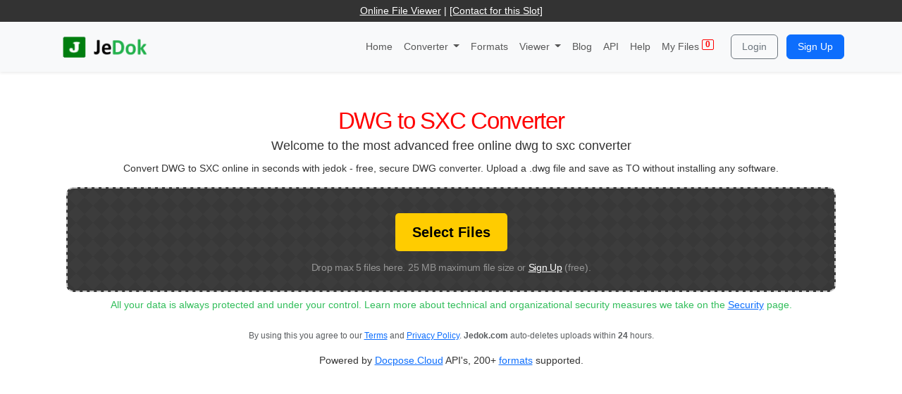

--- FILE ---
content_type: text/html; charset=utf-8
request_url: https://www.google.com/recaptcha/api2/aframe
body_size: 267
content:
<!DOCTYPE HTML><html><head><meta http-equiv="content-type" content="text/html; charset=UTF-8"></head><body><script nonce="vH9aH66P-c5Tel2OVnqUEw">/** Anti-fraud and anti-abuse applications only. See google.com/recaptcha */ try{var clients={'sodar':'https://pagead2.googlesyndication.com/pagead/sodar?'};window.addEventListener("message",function(a){try{if(a.source===window.parent){var b=JSON.parse(a.data);var c=clients[b['id']];if(c){var d=document.createElement('img');d.src=c+b['params']+'&rc='+(localStorage.getItem("rc::a")?sessionStorage.getItem("rc::b"):"");window.document.body.appendChild(d);sessionStorage.setItem("rc::e",parseInt(sessionStorage.getItem("rc::e")||0)+1);localStorage.setItem("rc::h",'1764975542189');}}}catch(b){}});window.parent.postMessage("_grecaptcha_ready", "*");}catch(b){}</script></body></html>

--- FILE ---
content_type: text/css
request_url: https://jedok.com/css/site.css?v=85IF2Oi2NMeLED_gSW3dFrZjKfMm5lOm5QjDu-HU9c4
body_size: 1978
content:
/* ========= General ========= */
body {
    font-family: Open Sans, Arial, sans-serif !important;
    font-size: .875rem !important;
    color: #333 !important;
    margin-bottom: 5px !important;
}

.top-bar {
    background: #333;
    color: #fff;
    font-size: 14px;
    padding: 5px 0;
}

.navbar-brand {
    font-weight: bold;
    font-size: 24px;
}

.auth-buttons .btn {
    font-size: 14px;
    padding: 6px 15px;
}

.text-red {
    color: red !important;
}

.text-green {
    color: #32be5b !important;
}

.text-yellow {
    color: darkorange !important;
}

.text-error {
    color: red !important;
    border-color: red !important;
}

h1 {
    font-size: 33px;
    line-height: 44px;
    letter-spacing: -1.3px;
}

    h1 + h2 {
        font-size: 18px;
        line-height: 28px;
        margin-top: -9px;
    }

.page-lead {
    max-width: 658px;
    margin: 0 auto 60px;
    font-size: 18px;
    line-height: 28px;
    letter-spacing: -.2px;
}

.adb {
    margin-bottom: 15px;
    text-align: center;
}

/* ========= UI Components ========= */
.ui-badge {
    position: relative;
    display: inline-block;
    vertical-align: top;
    letter-spacing: .2px !important;
    font-size: .775rem !important;
    line-height: 13px !important;
    font-weight: 400 !important;
    padding: 0 4px !important;
    text-transform: uppercase;
    color: #f33;
    border: 1px solid;
    border-radius: 2px;
}

.file-name-inner {
    overflow: hidden;
}

.file-source-caption {
    padding: 13px 0 2px;
    color: #959595;
    letter-spacing: -.3px;
    cursor: default;
}

.file-size {
    min-width: 80px;
    vertical-align: baseline;
    font-size: .875rem;
    line-height: 16px;
    color: #959595;
    text-transform: uppercase;
}

/* Progress bar */
.progress-bar {
    transition: width 0.5s ease;
    height: 15px;
}

    .progress-bar.completed {
        background-color: green !important;
    }

    .progress-bar.failed {
        background-color: red !important;
    }

/* ========= Drag & Drop ========= */
.drag-over {
    position: fixed;
    top: 0;
    left: 0;
    width: 100%;
    height: 100%;
    background: rgba(0,0,0,0.7);
    color: white;
    text-align: center;
    display: none;
    align-items: center;
    justify-content: center;
    z-index: 9999;
}

.drop-content {
    display: flex;
    flex-direction: column;
    align-items: center;
    justify-content: center;
}

    .drop-content svg {
        width: 100px;
        height: 100px;
    }

    .drop-content p {
        margin-top: 15px;
        font-weight: bold;
    }

#dropZone {
    background-color: #3c3c3c;
    background-image: linear-gradient(45deg, rgba(0,0,0,.06) 25%, transparent 0), linear-gradient(-45deg, rgba(0,0,0,.06) 25%, transparent 0), linear-gradient(45deg, transparent 75%, rgba(0,0,0,.06) 0), linear-gradient(-45deg, transparent 75%, rgba(0,0,0,.06) 0);
    background-size: 24px 24px;
    border: 2px dashed rgba(255,255,255,0.7);
    padding: 20px;
    text-align: center;
    border-radius: 10px;
    color: white;
    display: flex;
    flex-direction: column;
    align-items: center;
    justify-content: center;
    min-height: 100px;
}

    #dropZone.dragover {
        background-color: rgba(0,0,0,0.5);
        border-color: #ffcc00;
    }

.file-upload-btn {
    background-color: #ffcc00;
    color: #000;
    font-size: 20px;
    font-weight: bold;
    border: none;
    padding: 12px 24px;
    border-radius: 5px;
    cursor: pointer;
    margin-top: 15px;
    transition: background 0.3s ease;
}

    .file-upload-btn:hover {
        background-color: #ffaa00;
    }

#fileInput {
    display: none;
}

/* File list items */
.file-item {
    display: flex;
    align-items: center;
    padding: 10px;
    margin-bottom: 10px;
}

.file-icon {
    width: 32px;
    height: 32px;
    margin-right: 10px;
}

.btn-remove {
    margin-left: auto;
    margin-right: 20px;
}

/* ========= Media Queries ========= */
@media (min-width: 768px) {
    .d-md-block {
        display: block !important;
    }
}

@media (max-width: 700px) {
    .d-md-block {
        display: none !important;
    }
}


/* Prevent horizontal scroll + early layout shifts */
html, body {
    overflow-x: hidden
}

/* Megamenu: mobile no-overflow */
@@media (max-width:991.98px) {
    .navbar .dropdown-menu {
        position: static !important;
        width: 100vw !important;
        max-width: 100vw !important;
        border: 0;
        box-shadow: none;
        transform: none !important
    }

        .navbar .dropdown-menu .row {
            --bs-gutter-x: 0;
            margin: 0 !important
        }

        .navbar .dropdown-menu .container {
            padding: 0 16px !important
        }

    .navbar-collapse {
        max-width: 100vw;
        overflow-x: hidden
    }
}

/* Megamenu: full-width on desktop */
@@media (min-width:992px) {
    .navbar .dropdown.megamenu {
        position: static
    }

        .navbar .dropdown.megamenu .dropdown-menu {
            left: 0;
            right: 0;
            top: 100%;
            width: 100%;
            padding: 1rem 0;
            transform: none !important
        }

        .navbar .dropdown.megamenu .container {
            max-width: 1200px
        }

        .navbar .dropdown.megamenu .row {
            --bs-gutter-x: 1.5rem;
            margin-left: 0;
            margin-right: 0
        }
}

/* Megamenu lists + icon color */
.navbar .dropdown.megamenu ul {
    list-style: none;
    padding-left: 0;
    margin: 0
}

.navbar .dropdown.megamenu .dropdown-item i {
    color: #dc3545;
    margin-right: .5rem
}


--- FILE ---
content_type: application/javascript; charset=utf-8
request_url: https://cdnjs.cloudflare.com/ajax/libs/microsoft-signalr/7.0.5/signalr.min.js
body_size: 10828
content:
var t,e;t=self,e=()=>(()=>{var t={d:(e,s)=>{for(var i in s)t.o(s,i)&&!t.o(e,i)&&Object.defineProperty(e,i,{enumerable:!0,get:s[i]})}};t.g=function(){if("object"==typeof globalThis)return globalThis;try{return this||new Function("return this")()}catch(t){if("object"==typeof window)return window}}(),t.o=(t,e)=>Object.prototype.hasOwnProperty.call(t,e),t.r=t=>{"undefined"!=typeof Symbol&&Symbol.toStringTag&&Object.defineProperty(t,Symbol.toStringTag,{value:"Module"}),Object.defineProperty(t,"t",{value:!0})};var e,s={};t.r(s),t.d(s,{AbortError:()=>r,DefaultHttpClient:()=>H,HttpClient:()=>d,HttpError:()=>i,HttpResponse:()=>u,HttpTransportType:()=>W,HubConnection:()=>N,HubConnectionBuilder:()=>Y,HubConnectionState:()=>A,JsonHubProtocol:()=>K,LogLevel:()=>e,MessageType:()=>R,NullLogger:()=>p,Subject:()=>U,TimeoutError:()=>n,TransferFormat:()=>O,VERSION:()=>f});class i extends Error{constructor(t,e){const s=new.target.prototype;super(`${t}: Status code '${e}'`),this.statusCode=e,this.__proto__=s}}class n extends Error{constructor(t="A timeout occurred."){const e=new.target.prototype;super(t),this.__proto__=e}}class r extends Error{constructor(t="An abort occurred."){const e=new.target.prototype;super(t),this.__proto__=e}}class o extends Error{constructor(t,e){const s=new.target.prototype;super(t),this.transport=e,this.errorType="UnsupportedTransportError",this.__proto__=s}}class h extends Error{constructor(t,e){const s=new.target.prototype;super(t),this.transport=e,this.errorType="DisabledTransportError",this.__proto__=s}}class c extends Error{constructor(t,e){const s=new.target.prototype;super(t),this.transport=e,this.errorType="FailedToStartTransportError",this.__proto__=s}}class a extends Error{constructor(t){const e=new.target.prototype;super(t),this.errorType="FailedToNegotiateWithServerError",this.__proto__=e}}class l extends Error{constructor(t,e){const s=new.target.prototype;super(t),this.innerErrors=e,this.__proto__=s}}class u{constructor(t,e,s){this.statusCode=t,this.statusText=e,this.content=s}}class d{get(t,e){return this.send({...e,method:"GET",url:t})}post(t,e){return this.send({...e,method:"POST",url:t})}delete(t,e){return this.send({...e,method:"DELETE",url:t})}getCookieString(t){return""}}!function(t){t[t.Trace=0]="Trace",t[t.Debug=1]="Debug",t[t.Information=2]="Information",t[t.Warning=3]="Warning",t[t.Error=4]="Error",t[t.Critical=5]="Critical",t[t.None=6]="None"}(e||(e={}));class p{constructor(){}log(t,e){}}p.instance=new p;const f="7.0.5";class w{static isRequired(t,e){if(null==t)throw new Error(`The '${e}' argument is required.`)}static isNotEmpty(t,e){if(!t||t.match(/^\s*$/))throw new Error(`The '${e}' argument should not be empty.`)}static isIn(t,e,s){if(!(t in e))throw new Error(`Unknown ${s} value: ${t}.`)}}class g{static get isBrowser(){return"object"==typeof window&&"object"==typeof window.document}static get isWebWorker(){return"object"==typeof self&&"importScripts"in self}static get isReactNative(){return"object"==typeof window&&void 0===window.document}static get isNode(){return!this.isBrowser&&!this.isWebWorker&&!this.isReactNative}}function m(t,e){let s="";return y(t)?(s=`Binary data of length ${t.byteLength}`,e&&(s+=`. Content: '${function(t){const e=new Uint8Array(t);let s="";return e.forEach((t=>{s+=`0x${t<16?"0":""}${t.toString(16)} `})),s.substr(0,s.length-1)}(t)}'`)):"string"==typeof t&&(s=`String data of length ${t.length}`,e&&(s+=`. Content: '${t}'`)),s}function y(t){return t&&"undefined"!=typeof ArrayBuffer&&(t instanceof ArrayBuffer||t.constructor&&"ArrayBuffer"===t.constructor.name)}async function b(t,s,i,n,r,o){const h={},[c,a]=E();h[c]=a,t.log(e.Trace,`(${s} transport) sending data. ${m(r,o.logMessageContent)}.`);const l=y(r)?"arraybuffer":"text",u=await i.post(n,{content:r,headers:{...h,...o.headers},responseType:l,timeout:o.timeout,withCredentials:o.withCredentials});t.log(e.Trace,`(${s} transport) request complete. Response status: ${u.statusCode}.`)}class v{constructor(t,e){this.i=t,this.h=e}dispose(){const t=this.i.observers.indexOf(this.h);t>-1&&this.i.observers.splice(t,1),0===this.i.observers.length&&this.i.cancelCallback&&this.i.cancelCallback().catch((t=>{}))}}class ${constructor(t){this.l=t,this.out=console}log(t,s){if(t>=this.l){const i=`[${(new Date).toISOString()}] ${e[t]}: ${s}`;switch(t){case e.Critical:case e.Error:this.out.error(i);break;case e.Warning:this.out.warn(i);break;case e.Information:this.out.info(i);break;default:this.out.log(i)}}}}function E(){let t="X-SignalR-User-Agent";return g.isNode&&(t="User-Agent"),[t,C(f,S(),g.isNode?"NodeJS":"Browser",k())]}function C(t,e,s,i){let n="Microsoft SignalR/";const r=t.split(".");return n+=`${r[0]}.${r[1]}`,n+=` (${t}; `,n+=e&&""!==e?`${e}; `:"Unknown OS; ",n+=`${s}`,n+=i?`; ${i}`:"; Unknown Runtime Version",n+=")",n}function S(){if(!g.isNode)return"";switch(process.platform){case"win32":return"Windows NT";case"darwin":return"macOS";case"linux":return"Linux";default:return process.platform}}function k(){if(g.isNode)return process.versions.node}function P(t){return t.stack?t.stack:t.message?t.message:`${t}`}class T extends d{constructor(e){if(super(),this.u=e,"undefined"==typeof fetch){const t=require;this.p=new(t("tough-cookie").CookieJar),this.m=t("node-fetch"),this.m=t("fetch-cookie")(this.m,this.p)}else this.m=fetch.bind(function(){if("undefined"!=typeof globalThis)return globalThis;if("undefined"!=typeof self)return self;if("undefined"!=typeof window)return window;if(void 0!==t.g)return t.g;throw new Error("could not find global")}());if("undefined"==typeof AbortController){const t=require;this.v=t("abort-controller")}else this.v=AbortController}async send(t){if(t.abortSignal&&t.abortSignal.aborted)throw new r;if(!t.method)throw new Error("No method defined.");if(!t.url)throw new Error("No url defined.");const s=new this.v;let o;t.abortSignal&&(t.abortSignal.onabort=()=>{s.abort(),o=new r});let h,c=null;if(t.timeout){const i=t.timeout;c=setTimeout((()=>{s.abort(),this.u.log(e.Warning,"Timeout from HTTP request."),o=new n}),i)}""===t.content&&(t.content=void 0),t.content&&(t.headers=t.headers||{},y(t.content)?t.headers["Content-Type"]="application/octet-stream":t.headers["Content-Type"]="text/plain;charset=UTF-8");try{h=await this.m(t.url,{body:t.content,cache:"no-cache",credentials:!0===t.withCredentials?"include":"same-origin",headers:{"X-Requested-With":"XMLHttpRequest",...t.headers},method:t.method,mode:"cors",redirect:"follow",signal:s.signal})}catch(t){if(o)throw o;throw this.u.log(e.Warning,`Error from HTTP request. ${t}.`),t}finally{c&&clearTimeout(c),t.abortSignal&&(t.abortSignal.onabort=null)}if(!h.ok){const t=await I(h,"text");throw new i(t||h.statusText,h.status)}const a=I(h,t.responseType),l=await a;return new u(h.status,h.statusText,l)}getCookieString(t){let e="";return g.isNode&&this.p&&this.p.getCookies(t,((t,s)=>e=s.join("; "))),e}}function I(t,e){let s;switch(e){case"arraybuffer":s=t.arrayBuffer();break;case"text":default:s=t.text();break;case"blob":case"document":case"json":throw new Error(`${e} is not supported.`)}return s}class _ extends d{constructor(t){super(),this.u=t}send(t){return t.abortSignal&&t.abortSignal.aborted?Promise.reject(new r):t.method?t.url?new Promise(((s,o)=>{const h=new XMLHttpRequest;h.open(t.method,t.url,!0),h.withCredentials=void 0===t.withCredentials||t.withCredentials,h.setRequestHeader("X-Requested-With","XMLHttpRequest"),""===t.content&&(t.content=void 0),t.content&&(y(t.content)?h.setRequestHeader("Content-Type","application/octet-stream"):h.setRequestHeader("Content-Type","text/plain;charset=UTF-8"));const c=t.headers;c&&Object.keys(c).forEach((t=>{h.setRequestHeader(t,c[t])})),t.responseType&&(h.responseType=t.responseType),t.abortSignal&&(t.abortSignal.onabort=()=>{h.abort(),o(new r)}),t.timeout&&(h.timeout=t.timeout),h.onload=()=>{t.abortSignal&&(t.abortSignal.onabort=null),h.status>=200&&h.status<300?s(new u(h.status,h.statusText,h.response||h.responseText)):o(new i(h.response||h.responseText||h.statusText,h.status))},h.onerror=()=>{this.u.log(e.Warning,`Error from HTTP request. ${h.status}: ${h.statusText}.`),o(new i(h.statusText,h.status))},h.ontimeout=()=>{this.u.log(e.Warning,"Timeout from HTTP request."),o(new n)},h.send(t.content)})):Promise.reject(new Error("No url defined.")):Promise.reject(new Error("No method defined."))}}class H extends d{constructor(t){if(super(),"undefined"!=typeof fetch||g.isNode)this.$=new T(t);else{if("undefined"==typeof XMLHttpRequest)throw new Error("No usable HttpClient found.");this.$=new _(t)}}send(t){return t.abortSignal&&t.abortSignal.aborted?Promise.reject(new r):t.method?t.url?this.$.send(t):Promise.reject(new Error("No url defined.")):Promise.reject(new Error("No method defined."))}getCookieString(t){return this.$.getCookieString(t)}}class D{static write(t){return`${t}${D.RecordSeparator}`}static parse(t){if(t[t.length-1]!==D.RecordSeparator)throw new Error("Message is incomplete.");const e=t.split(D.RecordSeparator);return e.pop(),e}}D.RecordSeparatorCode=30,D.RecordSeparator=String.fromCharCode(D.RecordSeparatorCode);class x{writeHandshakeRequest(t){return D.write(JSON.stringify(t))}parseHandshakeResponse(t){let e,s;if(y(t)){const i=new Uint8Array(t),n=i.indexOf(D.RecordSeparatorCode);if(-1===n)throw new Error("Message is incomplete.");const r=n+1;e=String.fromCharCode.apply(null,Array.prototype.slice.call(i.slice(0,r))),s=i.byteLength>r?i.slice(r).buffer:null}else{const i=t,n=i.indexOf(D.RecordSeparator);if(-1===n)throw new Error("Message is incomplete.");const r=n+1;e=i.substring(0,r),s=i.length>r?i.substring(r):null}const i=D.parse(e),n=JSON.parse(i[0]);if(n.type)throw new Error("Expected a handshake response from the server.");return[s,n]}}var R,A;!function(t){t[t.Invocation=1]="Invocation",t[t.StreamItem=2]="StreamItem",t[t.Completion=3]="Completion",t[t.StreamInvocation=4]="StreamInvocation",t[t.CancelInvocation=5]="CancelInvocation",t[t.Ping=6]="Ping",t[t.Close=7]="Close"}(R||(R={}));class U{constructor(){this.observers=[]}next(t){for(const e of this.observers)e.next(t)}error(t){for(const e of this.observers)e.error&&e.error(t)}complete(){for(const t of this.observers)t.complete&&t.complete()}subscribe(t){return this.observers.push(t),new v(this,t)}}!function(t){t.Disconnected="Disconnected",t.Connecting="Connecting",t.Connected="Connected",t.Disconnecting="Disconnecting",t.Reconnecting="Reconnecting"}(A||(A={}));class N{constructor(t,s,i,n){this.C=0,this.S=()=>{this.u.log(e.Warning,"The page is being frozen, this will likely lead to the connection being closed and messages being lost. For more information see the docs at https://docs.microsoft.com/aspnet/core/signalr/javascript-client#bsleep")},w.isRequired(t,"connection"),w.isRequired(s,"logger"),w.isRequired(i,"protocol"),this.serverTimeoutInMilliseconds=3e4,this.keepAliveIntervalInMilliseconds=15e3,this.u=s,this.k=i,this.connection=t,this.P=n,this.T=new x,this.connection.onreceive=t=>this.I(t),this.connection.onclose=t=>this._(t),this.H={},this.D={},this.R=[],this.A=[],this.U=[],this.N=0,this.L=!1,this.M=A.Disconnected,this.j=!1,this.q=this.k.writeMessage({type:R.Ping})}static create(t,e,s,i){return new N(t,e,s,i)}get state(){return this.M}get connectionId(){return this.connection&&this.connection.connectionId||null}get baseUrl(){return this.connection.baseUrl||""}set baseUrl(t){if(this.M!==A.Disconnected&&this.M!==A.Reconnecting)throw new Error("The HubConnection must be in the Disconnected or Reconnecting state to change the url.");if(!t)throw new Error("The HubConnection url must be a valid url.");this.connection.baseUrl=t}start(){return this.W=this.O(),this.W}async O(){if(this.M!==A.Disconnected)return Promise.reject(new Error("Cannot start a HubConnection that is not in the 'Disconnected' state."));this.M=A.Connecting,this.u.log(e.Debug,"Starting HubConnection.");try{await this.F(),g.isBrowser&&window.document.addEventListener("freeze",this.S),this.M=A.Connected,this.j=!0,this.u.log(e.Debug,"HubConnection connected successfully.")}catch(t){return this.M=A.Disconnected,this.u.log(e.Debug,`HubConnection failed to start successfully because of error '${t}'.`),Promise.reject(t)}}async F(){this.B=void 0,this.L=!1;const t=new Promise(((t,e)=>{this.X=t,this.J=e}));await this.connection.start(this.k.transferFormat);try{const s={protocol:this.k.name,version:this.k.version};if(this.u.log(e.Debug,"Sending handshake request."),await this.V(this.T.writeHandshakeRequest(s)),this.u.log(e.Information,`Using HubProtocol '${this.k.name}'.`),this.G(),this.K(),this.Y(),await t,this.B)throw this.B;this.connection.features.inherentKeepAlive||await this.V(this.q)}catch(t){throw this.u.log(e.Debug,`Hub handshake failed with error '${t}' during start(). Stopping HubConnection.`),this.G(),this.Z(),await this.connection.stop(t),t}}async stop(){const t=this.W;this.tt=this.et(),await this.tt;try{await t}catch(t){}}et(t){return this.M===A.Disconnected?(this.u.log(e.Debug,`Call to HubConnection.stop(${t}) ignored because it is already in the disconnected state.`),Promise.resolve()):this.M===A.Disconnecting?(this.u.log(e.Debug,`Call to HttpConnection.stop(${t}) ignored because the connection is already in the disconnecting state.`),this.tt):(this.M=A.Disconnecting,this.u.log(e.Debug,"Stopping HubConnection."),this.st?(this.u.log(e.Debug,"Connection stopped during reconnect delay. Done reconnecting."),clearTimeout(this.st),this.st=void 0,this.it(),Promise.resolve()):(this.G(),this.Z(),this.B=t||new r("The connection was stopped before the hub handshake could complete."),this.connection.stop(t)))}stream(t,...e){const[s,i]=this.nt(e),n=this.rt(t,e,i);let r;const o=new U;return o.cancelCallback=()=>{const t=this.ot(n.invocationId);return delete this.H[n.invocationId],r.then((()=>this.ht(t)))},this.H[n.invocationId]=(t,e)=>{e?o.error(e):t&&(t.type===R.Completion?t.error?o.error(new Error(t.error)):o.complete():o.next(t.item))},r=this.ht(n).catch((t=>{o.error(t),delete this.H[n.invocationId]})),this.ct(s,r),o}V(t){return this.Y(),this.connection.send(t)}ht(t){return this.V(this.k.writeMessage(t))}send(t,...e){const[s,i]=this.nt(e),n=this.ht(this.lt(t,e,!0,i));return this.ct(s,n),n}invoke(t,...e){const[s,i]=this.nt(e),n=this.lt(t,e,!1,i);return new Promise(((t,e)=>{this.H[n.invocationId]=(s,i)=>{i?e(i):s&&(s.type===R.Completion?s.error?e(new Error(s.error)):t(s.result):e(new Error(`Unexpected message type: ${s.type}`)))};const i=this.ht(n).catch((t=>{e(t),delete this.H[n.invocationId]}));this.ct(s,i)}))}on(t,e){t&&e&&(t=t.toLowerCase(),this.D[t]||(this.D[t]=[]),-1===this.D[t].indexOf(e)&&this.D[t].push(e))}off(t,e){if(!t)return;t=t.toLowerCase();const s=this.D[t];if(s)if(e){const i=s.indexOf(e);-1!==i&&(s.splice(i,1),0===s.length&&delete this.D[t])}else delete this.D[t]}onclose(t){t&&this.R.push(t)}onreconnecting(t){t&&this.A.push(t)}onreconnected(t){t&&this.U.push(t)}I(t){if(this.G(),this.L||(t=this.ut(t),this.L=!0),t){const s=this.k.parseMessages(t,this.u);for(const t of s)switch(t.type){case R.Invocation:this.dt(t);break;case R.StreamItem:case R.Completion:{const s=this.H[t.invocationId];if(s){t.type===R.Completion&&delete this.H[t.invocationId];try{s(t)}catch(t){this.u.log(e.Error,`Stream callback threw error: ${P(t)}`)}}break}case R.Ping:break;case R.Close:{this.u.log(e.Information,"Close message received from server.");const s=t.error?new Error("Server returned an error on close: "+t.error):void 0;!0===t.allowReconnect?this.connection.stop(s):this.tt=this.et(s);break}default:this.u.log(e.Warning,`Invalid message type: ${t.type}.`)}}this.K()}ut(t){let s,i;try{[i,s]=this.T.parseHandshakeResponse(t)}catch(t){const s="Error parsing handshake response: "+t;this.u.log(e.Error,s);const i=new Error(s);throw this.J(i),i}if(s.error){const t="Server returned handshake error: "+s.error;this.u.log(e.Error,t);const i=new Error(t);throw this.J(i),i}return this.u.log(e.Debug,"Server handshake complete."),this.X(),i}Y(){this.connection.features.inherentKeepAlive||(this.C=(new Date).getTime()+this.keepAliveIntervalInMilliseconds,this.Z())}K(){if(!(this.connection.features&&this.connection.features.inherentKeepAlive||(this.ft=setTimeout((()=>this.serverTimeout()),this.serverTimeoutInMilliseconds),void 0!==this.wt))){let t=this.C-(new Date).getTime();t<0&&(t=0),this.wt=setTimeout((async()=>{if(this.M===A.Connected)try{await this.V(this.q)}catch{this.Z()}}),t)}}serverTimeout(){this.connection.stop(new Error("Server timeout elapsed without receiving a message from the server."))}async dt(t){const s=t.target.toLowerCase(),i=this.D[s];if(!i)return this.u.log(e.Warning,`No client method with the name '${s}' found.`),void(t.invocationId&&(this.u.log(e.Warning,`No result given for '${s}' method and invocation ID '${t.invocationId}'.`),await this.ht(this.gt(t.invocationId,"Client didn't provide a result.",null))));const n=i.slice(),r=!!t.invocationId;let o,h,c;for(const i of n)try{const n=o;o=await i.apply(this,t.arguments),r&&o&&n&&(this.u.log(e.Error,`Multiple results provided for '${s}'. Sending error to server.`),c=this.gt(t.invocationId,"Client provided multiple results.",null)),h=void 0}catch(t){h=t,this.u.log(e.Error,`A callback for the method '${s}' threw error '${t}'.`)}c?await this.ht(c):r?(h?c=this.gt(t.invocationId,`${h}`,null):void 0!==o?c=this.gt(t.invocationId,null,o):(this.u.log(e.Warning,`No result given for '${s}' method and invocation ID '${t.invocationId}'.`),c=this.gt(t.invocationId,"Client didn't provide a result.",null)),await this.ht(c)):o&&this.u.log(e.Error,`Result given for '${s}' method but server is not expecting a result.`)}_(t){this.u.log(e.Debug,`HubConnection.connectionClosed(${t}) called while in state ${this.M}.`),this.B=this.B||t||new r("The underlying connection was closed before the hub handshake could complete."),this.X&&this.X(),this.yt(t||new Error("Invocation canceled due to the underlying connection being closed.")),this.G(),this.Z(),this.M===A.Disconnecting?this.it(t):this.M===A.Connected&&this.P?this.bt(t):this.M===A.Connected&&this.it(t)}it(t){if(this.j){this.M=A.Disconnected,this.j=!1,g.isBrowser&&window.document.removeEventListener("freeze",this.S);try{this.R.forEach((e=>e.apply(this,[t])))}catch(s){this.u.log(e.Error,`An onclose callback called with error '${t}' threw error '${s}'.`)}}}async bt(t){const s=Date.now();let i=0,n=void 0!==t?t:new Error("Attempting to reconnect due to a unknown error."),r=this.vt(i++,0,n);if(null===r)return this.u.log(e.Debug,"Connection not reconnecting because the IRetryPolicy returned null on the first reconnect attempt."),void this.it(t);if(this.M=A.Reconnecting,t?this.u.log(e.Information,`Connection reconnecting because of error '${t}'.`):this.u.log(e.Information,"Connection reconnecting."),0!==this.A.length){try{this.A.forEach((e=>e.apply(this,[t])))}catch(s){this.u.log(e.Error,`An onreconnecting callback called with error '${t}' threw error '${s}'.`)}if(this.M!==A.Reconnecting)return void this.u.log(e.Debug,"Connection left the reconnecting state in onreconnecting callback. Done reconnecting.")}for(;null!==r;){if(this.u.log(e.Information,`Reconnect attempt number ${i} will start in ${r} ms.`),await new Promise((t=>{this.st=setTimeout(t,r)})),this.st=void 0,this.M!==A.Reconnecting)return void this.u.log(e.Debug,"Connection left the reconnecting state during reconnect delay. Done reconnecting.");try{if(await this.F(),this.M=A.Connected,this.u.log(e.Information,"HubConnection reconnected successfully."),0!==this.U.length)try{this.U.forEach((t=>t.apply(this,[this.connection.connectionId])))}catch(t){this.u.log(e.Error,`An onreconnected callback called with connectionId '${this.connection.connectionId}; threw error '${t}'.`)}return}catch(t){if(this.u.log(e.Information,`Reconnect attempt failed because of error '${t}'.`),this.M!==A.Reconnecting)return this.u.log(e.Debug,`Connection moved to the '${this.M}' from the reconnecting state during reconnect attempt. Done reconnecting.`),void(this.M===A.Disconnecting&&this.it());n=t instanceof Error?t:new Error(t.toString()),r=this.vt(i++,Date.now()-s,n)}}this.u.log(e.Information,`Reconnect retries have been exhausted after ${Date.now()-s} ms and ${i} failed attempts. Connection disconnecting.`),this.it()}vt(t,s,i){try{return this.P.nextRetryDelayInMilliseconds({elapsedMilliseconds:s,previousRetryCount:t,retryReason:i})}catch(i){return this.u.log(e.Error,`IRetryPolicy.nextRetryDelayInMilliseconds(${t}, ${s}) threw error '${i}'.`),null}}yt(t){const s=this.H;this.H={},Object.keys(s).forEach((i=>{const n=s[i];try{n(null,t)}catch(s){this.u.log(e.Error,`Stream 'error' callback called with '${t}' threw error: ${P(s)}`)}}))}Z(){this.wt&&(clearTimeout(this.wt),this.wt=void 0)}G(){this.ft&&clearTimeout(this.ft)}lt(t,e,s,i){if(s)return 0!==i.length?{arguments:e,streamIds:i,target:t,type:R.Invocation}:{arguments:e,target:t,type:R.Invocation};{const s=this.N;return this.N++,0!==i.length?{arguments:e,invocationId:s.toString(),streamIds:i,target:t,type:R.Invocation}:{arguments:e,invocationId:s.toString(),target:t,type:R.Invocation}}}ct(t,e){if(0!==t.length){e||(e=Promise.resolve());for(const s in t)t[s].subscribe({complete:()=>{e=e.then((()=>this.ht(this.gt(s))))},error:t=>{let i;i=t instanceof Error?t.message:t&&t.toString?t.toString():"Unknown error",e=e.then((()=>this.ht(this.gt(s,i))))},next:t=>{e=e.then((()=>this.ht(this.$t(s,t))))}})}}nt(t){const e=[],s=[];for(let i=0;i<t.length;i++){const n=t[i];if(this.Et(n)){const r=this.N;this.N++,e[r]=n,s.push(r.toString()),t.splice(i,1)}}return[e,s]}Et(t){return t&&t.subscribe&&"function"==typeof t.subscribe}rt(t,e,s){const i=this.N;return this.N++,0!==s.length?{arguments:e,invocationId:i.toString(),streamIds:s,target:t,type:R.StreamInvocation}:{arguments:e,invocationId:i.toString(),target:t,type:R.StreamInvocation}}ot(t){return{invocationId:t,type:R.CancelInvocation}}$t(t,e){return{invocationId:t,item:e,type:R.StreamItem}}gt(t,e,s){return e?{error:e,invocationId:t,type:R.Completion}:{invocationId:t,result:s,type:R.Completion}}}const L=[0,2e3,1e4,3e4,null];class M{constructor(t){this.Ct=void 0!==t?[...t,null]:L}nextRetryDelayInMilliseconds(t){return this.Ct[t.previousRetryCount]}}class j{}j.Authorization="Authorization",j.Cookie="Cookie";class q extends d{constructor(t,e){super(),this.St=t,this.kt=e}async send(t){let e=!0;this.kt&&(!this.Pt||t.url&&t.url.indexOf("/negotiate?")>0)&&(e=!1,this.Pt=await this.kt()),this.Tt(t);const s=await this.St.send(t);return e&&401===s.statusCode&&this.kt?(this.Pt=await this.kt(),this.Tt(t),await this.St.send(t)):s}Tt(t){t.headers||(t.headers={}),this.Pt?t.headers[j.Authorization]=`Bearer ${this.Pt}`:this.kt&&t.headers[j.Authorization]&&delete t.headers[j.Authorization]}getCookieString(t){return this.St.getCookieString(t)}}var W,O;!function(t){t[t.None=0]="None",t[t.WebSockets=1]="WebSockets",t[t.ServerSentEvents=2]="ServerSentEvents",t[t.LongPolling=4]="LongPolling"}(W||(W={})),function(t){t[t.Text=1]="Text",t[t.Binary=2]="Binary"}(O||(O={}));class F{constructor(){this.It=!1,this.onabort=null}abort(){this.It||(this.It=!0,this.onabort&&this.onabort())}get signal(){return this}get aborted(){return this.It}}class B{constructor(t,e,s){this.$=t,this.u=e,this._t=new F,this.Ht=s,this.Dt=!1,this.onreceive=null,this.onclose=null}get pollAborted(){return this._t.aborted}async connect(t,s){if(w.isRequired(t,"url"),w.isRequired(s,"transferFormat"),w.isIn(s,O,"transferFormat"),this.xt=t,this.u.log(e.Trace,"(LongPolling transport) Connecting."),s===O.Binary&&"undefined"!=typeof XMLHttpRequest&&"string"!=typeof(new XMLHttpRequest).responseType)throw new Error("Binary protocols over XmlHttpRequest not implementing advanced features are not supported.");const[n,r]=E(),o={[n]:r,...this.Ht.headers},h={abortSignal:this._t.signal,headers:o,timeout:1e5,withCredentials:this.Ht.withCredentials};s===O.Binary&&(h.responseType="arraybuffer");const c=`${t}&_=${Date.now()}`;this.u.log(e.Trace,`(LongPolling transport) polling: ${c}.`);const a=await this.$.get(c,h);200!==a.statusCode?(this.u.log(e.Error,`(LongPolling transport) Unexpected response code: ${a.statusCode}.`),this.Rt=new i(a.statusText||"",a.statusCode),this.Dt=!1):this.Dt=!0,this.At=this.Ut(this.xt,h)}async Ut(t,s){try{for(;this.Dt;)try{const n=`${t}&_=${Date.now()}`;this.u.log(e.Trace,`(LongPolling transport) polling: ${n}.`);const r=await this.$.get(n,s);204===r.statusCode?(this.u.log(e.Information,"(LongPolling transport) Poll terminated by server."),this.Dt=!1):200!==r.statusCode?(this.u.log(e.Error,`(LongPolling transport) Unexpected response code: ${r.statusCode}.`),this.Rt=new i(r.statusText||"",r.statusCode),this.Dt=!1):r.content?(this.u.log(e.Trace,`(LongPolling transport) data received. ${m(r.content,this.Ht.logMessageContent)}.`),this.onreceive&&this.onreceive(r.content)):this.u.log(e.Trace,"(LongPolling transport) Poll timed out, reissuing.")}catch(t){this.Dt?t instanceof n?this.u.log(e.Trace,"(LongPolling transport) Poll timed out, reissuing."):(this.Rt=t,this.Dt=!1):this.u.log(e.Trace,`(LongPolling transport) Poll errored after shutdown: ${t.message}`)}}finally{this.u.log(e.Trace,"(LongPolling transport) Polling complete."),this.pollAborted||this.Nt()}}async send(t){return this.Dt?b(this.u,"LongPolling",this.$,this.xt,t,this.Ht):Promise.reject(new Error("Cannot send until the transport is connected"))}async stop(){this.u.log(e.Trace,"(LongPolling transport) Stopping polling."),this.Dt=!1,this._t.abort();try{await this.At,this.u.log(e.Trace,`(LongPolling transport) sending DELETE request to ${this.xt}.`);const t={},[s,i]=E();t[s]=i;const n={headers:{...t,...this.Ht.headers},timeout:this.Ht.timeout,withCredentials:this.Ht.withCredentials};await this.$.delete(this.xt,n),this.u.log(e.Trace,"(LongPolling transport) DELETE request sent.")}finally{this.u.log(e.Trace,"(LongPolling transport) Stop finished."),this.Nt()}}Nt(){if(this.onclose){let t="(LongPolling transport) Firing onclose event.";this.Rt&&(t+=" Error: "+this.Rt),this.u.log(e.Trace,t),this.onclose(this.Rt)}}}class X{constructor(t,e,s,i){this.$=t,this.Pt=e,this.u=s,this.Ht=i,this.onreceive=null,this.onclose=null}async connect(t,s){return w.isRequired(t,"url"),w.isRequired(s,"transferFormat"),w.isIn(s,O,"transferFormat"),this.u.log(e.Trace,"(SSE transport) Connecting."),this.xt=t,this.Pt&&(t+=(t.indexOf("?")<0?"?":"&")+`access_token=${encodeURIComponent(this.Pt)}`),new Promise(((i,n)=>{let r,o=!1;if(s===O.Text){if(g.isBrowser||g.isWebWorker)r=new this.Ht.EventSource(t,{withCredentials:this.Ht.withCredentials});else{const e=this.$.getCookieString(t),s={};s.Cookie=e;const[i,n]=E();s[i]=n,r=new this.Ht.EventSource(t,{withCredentials:this.Ht.withCredentials,headers:{...s,...this.Ht.headers}})}try{r.onmessage=t=>{if(this.onreceive)try{this.u.log(e.Trace,`(SSE transport) data received. ${m(t.data,this.Ht.logMessageContent)}.`),this.onreceive(t.data)}catch(t){return void this.Lt(t)}},r.onerror=t=>{o?this.Lt():n(new Error("EventSource failed to connect. The connection could not be found on the server, either the connection ID is not present on the server, or a proxy is refusing/buffering the connection. If you have multiple servers check that sticky sessions are enabled."))},r.onopen=()=>{this.u.log(e.Information,`SSE connected to ${this.xt}`),this.Mt=r,o=!0,i()}}catch(t){return void n(t)}}else n(new Error("The Server-Sent Events transport only supports the 'Text' transfer format"))}))}async send(t){return this.Mt?b(this.u,"SSE",this.$,this.xt,t,this.Ht):Promise.reject(new Error("Cannot send until the transport is connected"))}stop(){return this.Lt(),Promise.resolve()}Lt(t){this.Mt&&(this.Mt.close(),this.Mt=void 0,this.onclose&&this.onclose(t))}}class J{constructor(t,e,s,i,n,r){this.u=s,this.kt=e,this.jt=i,this.qt=n,this.$=t,this.onreceive=null,this.onclose=null,this.Wt=r}async connect(t,s){let i;return w.isRequired(t,"url"),w.isRequired(s,"transferFormat"),w.isIn(s,O,"transferFormat"),this.u.log(e.Trace,"(WebSockets transport) Connecting."),this.kt&&(i=await this.kt()),new Promise(((n,r)=>{let o;t=t.replace(/^http/,"ws");const h=this.$.getCookieString(t);let c=!1;if(g.isNode||g.isReactNative){const e={},[s,n]=E();e[s]=n,i&&(e[j.Authorization]=`Bearer ${i}`),h&&(e[j.Cookie]=h),o=new this.qt(t,void 0,{headers:{...e,...this.Wt}})}else i&&(t+=(t.indexOf("?")<0?"?":"&")+`access_token=${encodeURIComponent(i)}`);o||(o=new this.qt(t)),s===O.Binary&&(o.binaryType="arraybuffer"),o.onopen=s=>{this.u.log(e.Information,`WebSocket connected to ${t}.`),this.Ot=o,c=!0,n()},o.onerror=t=>{let s=null;s="undefined"!=typeof ErrorEvent&&t instanceof ErrorEvent?t.error:"There was an error with the transport",this.u.log(e.Information,`(WebSockets transport) ${s}.`)},o.onmessage=t=>{if(this.u.log(e.Trace,`(WebSockets transport) data received. ${m(t.data,this.jt)}.`),this.onreceive)try{this.onreceive(t.data)}catch(t){return void this.Lt(t)}},o.onclose=t=>{if(c)this.Lt(t);else{let e=null;e="undefined"!=typeof ErrorEvent&&t instanceof ErrorEvent?t.error:"WebSocket failed to connect. The connection could not be found on the server, either the endpoint may not be a SignalR endpoint, the connection ID is not present on the server, or there is a proxy blocking WebSockets. If you have multiple servers check that sticky sessions are enabled.",r(new Error(e))}}}))}send(t){return this.Ot&&this.Ot.readyState===this.qt.OPEN?(this.u.log(e.Trace,`(WebSockets transport) sending data. ${m(t,this.jt)}.`),this.Ot.send(t),Promise.resolve()):Promise.reject("WebSocket is not in the OPEN state")}stop(){return this.Ot&&this.Lt(void 0),Promise.resolve()}Lt(t){this.Ot&&(this.Ot.onclose=()=>{},this.Ot.onmessage=()=>{},this.Ot.onerror=()=>{},this.Ot.close(),this.Ot=void 0),this.u.log(e.Trace,"(WebSockets transport) socket closed."),this.onclose&&(!this.Ft(t)||!1!==t.wasClean&&1e3===t.code?t instanceof Error?this.onclose(t):this.onclose():this.onclose(new Error(`WebSocket closed with status code: ${t.code} (${t.reason||"no reason given"}).`)))}Ft(t){return t&&"boolean"==typeof t.wasClean&&"number"==typeof t.code}}class z{constructor(t,s={}){var i;if(this.Bt=()=>{},this.features={},this.Xt=1,w.isRequired(t,"url"),this.u=void 0===(i=s.logger)?new $(e.Information):null===i?p.instance:void 0!==i.log?i:new $(i),this.baseUrl=this.Jt(t),(s=s||{}).logMessageContent=void 0!==s.logMessageContent&&s.logMessageContent,"boolean"!=typeof s.withCredentials&&void 0!==s.withCredentials)throw new Error("withCredentials option was not a 'boolean' or 'undefined' value");s.withCredentials=void 0===s.withCredentials||s.withCredentials,s.timeout=void 0===s.timeout?1e5:s.timeout;let n=null,r=null;if(g.isNode){const t=require;n=t("ws"),r=t("eventsource")}g.isNode||"undefined"==typeof WebSocket||s.WebSocket?g.isNode&&!s.WebSocket&&n&&(s.WebSocket=n):s.WebSocket=WebSocket,g.isNode||"undefined"==typeof EventSource||s.EventSource?g.isNode&&!s.EventSource&&void 0!==r&&(s.EventSource=r):s.EventSource=EventSource,this.$=new q(s.httpClient||new H(this.u),s.accessTokenFactory),this.M="Disconnected",this.j=!1,this.Ht=s,this.onreceive=null,this.onclose=null}async start(t){if(t=t||O.Binary,w.isIn(t,O,"transferFormat"),this.u.log(e.Debug,`Starting connection with transfer format '${O[t]}'.`),"Disconnected"!==this.M)return Promise.reject(new Error("Cannot start an HttpConnection that is not in the 'Disconnected' state."));if(this.M="Connecting",this.zt=this.F(t),await this.zt,"Disconnecting"===this.M){const t="Failed to start the HttpConnection before stop() was called.";return this.u.log(e.Error,t),await this.tt,Promise.reject(new r(t))}if("Connected"!==this.M){const t="HttpConnection.startInternal completed gracefully but didn't enter the connection into the connected state!";return this.u.log(e.Error,t),Promise.reject(new r(t))}this.j=!0}send(t){return"Connected"!==this.M?Promise.reject(new Error("Cannot send data if the connection is not in the 'Connected' State.")):(this.Vt||(this.Vt=new V(this.transport)),this.Vt.send(t))}async stop(t){return"Disconnected"===this.M?(this.u.log(e.Debug,`Call to HttpConnection.stop(${t}) ignored because the connection is already in the disconnected state.`),Promise.resolve()):"Disconnecting"===this.M?(this.u.log(e.Debug,`Call to HttpConnection.stop(${t}) ignored because the connection is already in the disconnecting state.`),this.tt):(this.M="Disconnecting",this.tt=new Promise((t=>{this.Bt=t})),await this.et(t),void await this.tt)}async et(t){this.Gt=t;try{await this.zt}catch(t){}if(this.transport){try{await this.transport.stop()}catch(t){this.u.log(e.Error,`HttpConnection.transport.stop() threw error '${t}'.`),this.Kt()}this.transport=void 0}else this.u.log(e.Debug,"HttpConnection.transport is undefined in HttpConnection.stop() because start() failed.")}async F(t){let s=this.baseUrl;this.kt=this.Ht.accessTokenFactory,this.$.kt=this.kt;try{if(this.Ht.skipNegotiation){if(this.Ht.transport!==W.WebSockets)throw new Error("Negotiation can only be skipped when using the WebSocket transport directly.");this.transport=this.Qt(W.WebSockets),await this.Yt(s,t)}else{let e=null,i=0;do{if(e=await this.Zt(s),"Disconnecting"===this.M||"Disconnected"===this.M)throw new r("The connection was stopped during negotiation.");if(e.error)throw new Error(e.error);if(e.ProtocolVersion)throw new Error("Detected a connection attempt to an ASP.NET SignalR Server. This client only supports connecting to an ASP.NET Core SignalR Server. See https://aka.ms/signalr-core-differences for details.");if(e.url&&(s=e.url),e.accessToken){const t=e.accessToken;this.kt=()=>t,this.$.Pt=t,this.$.kt=void 0}i++}while(e.url&&i<100);if(100===i&&e.url)throw new Error("Negotiate redirection limit exceeded.");await this.te(s,this.Ht.transport,e,t)}this.transport instanceof B&&(this.features.inherentKeepAlive=!0),"Connecting"===this.M&&(this.u.log(e.Debug,"The HttpConnection connected successfully."),this.M="Connected")}catch(t){return this.u.log(e.Error,"Failed to start the connection: "+t),this.M="Disconnected",this.transport=void 0,this.Bt(),Promise.reject(t)}}async Zt(t){const s={},[n,r]=E();s[n]=r;const o=this.ee(t);this.u.log(e.Debug,`Sending negotiation request: ${o}.`);try{const t=await this.$.post(o,{content:"",headers:{...s,...this.Ht.headers},timeout:this.Ht.timeout,withCredentials:this.Ht.withCredentials});if(200!==t.statusCode)return Promise.reject(new Error(`Unexpected status code returned from negotiate '${t.statusCode}'`));const e=JSON.parse(t.content);return(!e.negotiateVersion||e.negotiateVersion<1)&&(e.connectionToken=e.connectionId),e}catch(t){let s="Failed to complete negotiation with the server: "+t;return t instanceof i&&404===t.statusCode&&(s+=" Either this is not a SignalR endpoint or there is a proxy blocking the connection."),this.u.log(e.Error,s),Promise.reject(new a(s))}}se(t,e){return e?t+(-1===t.indexOf("?")?"?":"&")+`id=${e}`:t}async te(t,s,i,n){let o=this.se(t,i.connectionToken);if(this.ie(s))return this.u.log(e.Debug,"Connection was provided an instance of ITransport, using that directly."),this.transport=s,await this.Yt(o,n),void(this.connectionId=i.connectionId);const h=[],a=i.availableTransports||[];let u=i;for(const i of a){const a=this.ne(i,s,n);if(a instanceof Error)h.push(`${i.transport} failed:`),h.push(a);else if(this.ie(a)){if(this.transport=a,!u){try{u=await this.Zt(t)}catch(t){return Promise.reject(t)}o=this.se(t,u.connectionToken)}try{return await this.Yt(o,n),void(this.connectionId=u.connectionId)}catch(t){if(this.u.log(e.Error,`Failed to start the transport '${i.transport}': ${t}`),u=void 0,h.push(new c(`${i.transport} failed: ${t}`,W[i.transport])),"Connecting"!==this.M){const t="Failed to select transport before stop() was called.";return this.u.log(e.Debug,t),Promise.reject(new r(t))}}}}return h.length>0?Promise.reject(new l(`Unable to connect to the server with any of the available transports. ${h.join(" ")}`,h)):Promise.reject(new Error("None of the transports supported by the client are supported by the server."))}Qt(t){switch(t){case W.WebSockets:if(!this.Ht.WebSocket)throw new Error("'WebSocket' is not supported in your environment.");return new J(this.$,this.kt,this.u,this.Ht.logMessageContent,this.Ht.WebSocket,this.Ht.headers||{});case W.ServerSentEvents:if(!this.Ht.EventSource)throw new Error("'EventSource' is not supported in your environment.");return new X(this.$,this.$.Pt,this.u,this.Ht);case W.LongPolling:return new B(this.$,this.u,this.Ht);default:throw new Error(`Unknown transport: ${t}.`)}}Yt(t,e){return this.transport.onreceive=this.onreceive,this.transport.onclose=t=>this.Kt(t),this.transport.connect(t,e)}ne(t,s,i){const n=W[t.transport];if(null==n)return this.u.log(e.Debug,`Skipping transport '${t.transport}' because it is not supported by this client.`),new Error(`Skipping transport '${t.transport}' because it is not supported by this client.`);if(!function(t,e){return!t||0!=(e&t)}(s,n))return this.u.log(e.Debug,`Skipping transport '${W[n]}' because it was disabled by the client.`),new h(`'${W[n]}' is disabled by the client.`,n);if(!(t.transferFormats.map((t=>O[t])).indexOf(i)>=0))return this.u.log(e.Debug,`Skipping transport '${W[n]}' because it does not support the requested transfer format '${O[i]}'.`),new Error(`'${W[n]}' does not support ${O[i]}.`);if(n===W.WebSockets&&!this.Ht.WebSocket||n===W.ServerSentEvents&&!this.Ht.EventSource)return this.u.log(e.Debug,`Skipping transport '${W[n]}' because it is not supported in your environment.'`),new o(`'${W[n]}' is not supported in your environment.`,n);this.u.log(e.Debug,`Selecting transport '${W[n]}'.`);try{return this.Qt(n)}catch(t){return t}}ie(t){return t&&"object"==typeof t&&"connect"in t}Kt(t){if(this.u.log(e.Debug,`HttpConnection.stopConnection(${t}) called while in state ${this.M}.`),this.transport=void 0,t=this.Gt||t,this.Gt=void 0,"Disconnected"!==this.M){if("Connecting"===this.M)throw this.u.log(e.Warning,`Call to HttpConnection.stopConnection(${t}) was ignored because the connection is still in the connecting state.`),new Error(`HttpConnection.stopConnection(${t}) was called while the connection is still in the connecting state.`);if("Disconnecting"===this.M&&this.Bt(),t?this.u.log(e.Error,`Connection disconnected with error '${t}'.`):this.u.log(e.Information,"Connection disconnected."),this.Vt&&(this.Vt.stop().catch((t=>{this.u.log(e.Error,`TransportSendQueue.stop() threw error '${t}'.`)})),this.Vt=void 0),this.connectionId=void 0,this.M="Disconnected",this.j){this.j=!1;try{this.onclose&&this.onclose(t)}catch(s){this.u.log(e.Error,`HttpConnection.onclose(${t}) threw error '${s}'.`)}}}else this.u.log(e.Debug,`Call to HttpConnection.stopConnection(${t}) was ignored because the connection is already in the disconnected state.`)}Jt(t){if(0===t.lastIndexOf("https://",0)||0===t.lastIndexOf("http://",0))return t;if(!g.isBrowser)throw new Error(`Cannot resolve '${t}'.`);const s=window.document.createElement("a");return s.href=t,this.u.log(e.Information,`Normalizing '${t}' to '${s.href}'.`),s.href}ee(t){const e=t.indexOf("?");let s=t.substring(0,-1===e?t.length:e);return"/"!==s[s.length-1]&&(s+="/"),s+="negotiate",s+=-1===e?"":t.substring(e),-1===s.indexOf("negotiateVersion")&&(s+=-1===e?"?":"&",s+="negotiateVersion="+this.Xt),s}}class V{constructor(t){this.re=t,this.oe=[],this.he=!0,this.ce=new G,this.ae=new G,this.le=this.ue()}send(t){return this.de(t),this.ae||(this.ae=new G),this.ae.promise}stop(){return this.he=!1,this.ce.resolve(),this.le}de(t){if(this.oe.length&&typeof this.oe[0]!=typeof t)throw new Error(`Expected data to be of type ${typeof this.oe} but was of type ${typeof t}`);this.oe.push(t),this.ce.resolve()}async ue(){for(;;){if(await this.ce.promise,!this.he){this.ae&&this.ae.reject("Connection stopped.");break}this.ce=new G;const t=this.ae;this.ae=void 0;const e="string"==typeof this.oe[0]?this.oe.join(""):V.pe(this.oe);this.oe.length=0;try{await this.re.send(e),t.resolve()}catch(e){t.reject(e)}}}static pe(t){const e=t.map((t=>t.byteLength)).reduce(((t,e)=>t+e)),s=new Uint8Array(e);let i=0;for(const e of t)s.set(new Uint8Array(e),i),i+=e.byteLength;return s.buffer}}class G{constructor(){this.promise=new Promise(((t,e)=>[this.fe,this.we]=[t,e]))}resolve(){this.fe()}reject(t){this.we(t)}}class K{constructor(){this.name="json",this.version=1,this.transferFormat=O.Text}parseMessages(t,s){if("string"!=typeof t)throw new Error("Invalid input for JSON hub protocol. Expected a string.");if(!t)return[];null===s&&(s=p.instance);const i=D.parse(t),n=[];for(const t of i){const i=JSON.parse(t);if("number"!=typeof i.type)throw new Error("Invalid payload.");switch(i.type){case R.Invocation:this.ge(i);break;case R.StreamItem:this.me(i);break;case R.Completion:this.ye(i);break;case R.Ping:case R.Close:break;default:s.log(e.Information,"Unknown message type '"+i.type+"' ignored.");continue}n.push(i)}return n}writeMessage(t){return D.write(JSON.stringify(t))}ge(t){this.be(t.target,"Invalid payload for Invocation message."),void 0!==t.invocationId&&this.be(t.invocationId,"Invalid payload for Invocation message.")}me(t){if(this.be(t.invocationId,"Invalid payload for StreamItem message."),void 0===t.item)throw new Error("Invalid payload for StreamItem message.")}ye(t){if(t.result&&t.error)throw new Error("Invalid payload for Completion message.");!t.result&&t.error&&this.be(t.error,"Invalid payload for Completion message."),this.be(t.invocationId,"Invalid payload for Completion message.")}be(t,e){if("string"!=typeof t||""===t)throw new Error(e)}}const Q={trace:e.Trace,debug:e.Debug,info:e.Information,information:e.Information,warn:e.Warning,warning:e.Warning,error:e.Error,critical:e.Critical,none:e.None};class Y{configureLogging(t){if(w.isRequired(t,"logging"),void 0!==t.log)this.logger=t;else if("string"==typeof t){const e=function(t){const e=Q[t.toLowerCase()];if(void 0!==e)return e;throw new Error(`Unknown log level: ${t}`)}(t);this.logger=new $(e)}else this.logger=new $(t);return this}withUrl(t,e){return w.isRequired(t,"url"),w.isNotEmpty(t,"url"),this.url=t,this.httpConnectionOptions="object"==typeof e?{...this.httpConnectionOptions,...e}:{...this.httpConnectionOptions,transport:e},this}withHubProtocol(t){return w.isRequired(t,"protocol"),this.protocol=t,this}withAutomaticReconnect(t){if(this.reconnectPolicy)throw new Error("A reconnectPolicy has already been set.");return t?Array.isArray(t)?this.reconnectPolicy=new M(t):this.reconnectPolicy=t:this.reconnectPolicy=new M,this}build(){const t=this.httpConnectionOptions||{};if(void 0===t.logger&&(t.logger=this.logger),!this.url)throw new Error("The 'HubConnectionBuilder.withUrl' method must be called before building the connection.");const e=new z(this.url,t);return N.create(e,this.logger||p.instance,this.protocol||new K,this.reconnectPolicy)}}return Uint8Array.prototype.indexOf||Object.defineProperty(Uint8Array.prototype,"indexOf",{value:Array.prototype.indexOf,writable:!0}),Uint8Array.prototype.slice||Object.defineProperty(Uint8Array.prototype,"slice",{value:function(t,e){return new Uint8Array(Array.prototype.slice.call(this,t,e))},writable:!0}),Uint8Array.prototype.forEach||Object.defineProperty(Uint8Array.prototype,"forEach",{value:Array.prototype.forEach,writable:!0}),s})(),"object"==typeof exports&&"object"==typeof module?module.exports=e():"function"==typeof define&&define.amd?define([],e):"object"==typeof exports?exports.signalR=e():t.signalR=e();
//# sourceMappingURL=signalr.min.js.map